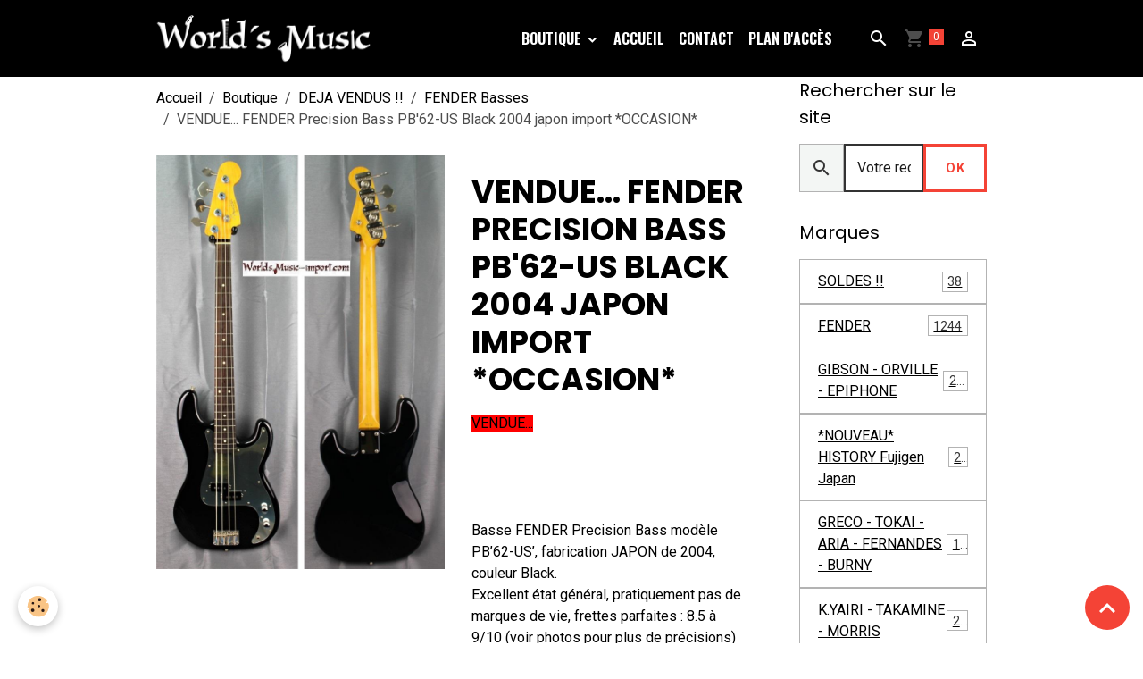

--- FILE ---
content_type: text/html; charset=UTF-8
request_url: https://www.worldsmusic-import.com/boutique/deja-vendus/fender/fender-precision-bass-62-us-3ts-2004-japon-import-occasion-1-8-4-10-16-1-1-1-1.html
body_size: 79824
content:

<!DOCTYPE html>
<html lang="fr">
    <head>
        <title>VENDUE... FENDER Precision Bass PB'62-US Black 2004 japon import *OCCASION*</title>
        <meta name="theme-color" content="rgb(0, 0, 0)">
        <meta name="msapplication-navbutton-color" content="rgb(0, 0, 0)">
        <!-- METATAGS -->
        <!-- rebirth / basic -->
<!--[if IE]>
<meta http-equiv="X-UA-Compatible" content="IE=edge">
<![endif]-->
<meta charset="utf-8">
<meta name="viewport" content="width=device-width, initial-scale=1, shrink-to-fit=no">
    <meta property="og:title" content="VENDUE... FENDER Precision Bass PB&#039;62-US Black 2004 japon import *OCCASION*">
    <meta property="og:url" content="https://www.worldsmusic-import.com/boutique/deja-vendus/fender/fender-precision-bass-62-us-3ts-2004-japon-import-occasion-1-8-4-10-16-1-1-1-1.html">
    <meta property="og:type" content="website">
    <link rel="canonical" href="https://www.worldsmusic-import.com/boutique/deja-vendus/fender/fender-precision-bass-62-us-3ts-2004-japon-import-occasion-1-8-4-10-16-1-1-1-1.html">
<meta name="generator" content="e-monsite (e-monsite.com)">

    <link rel="icon" href="https://www.worldsmusic-import.com/medias/site/favicon/logo-abrege.png">
    <link rel="apple-touch-icon" sizes="114x114" href="https://www.worldsmusic-import.com/medias/site/mobilefavicon/logo-abrege-1.png?fx=c_114_114">
    <link rel="apple-touch-icon" sizes="72x72" href="https://www.worldsmusic-import.com/medias/site/mobilefavicon/logo-abrege-1.png?fx=c_72_72">
    <link rel="apple-touch-icon" href="https://www.worldsmusic-import.com/medias/site/mobilefavicon/logo-abrege-1.png?fx=c_57_57">
    <link rel="apple-touch-icon-precomposed" href="https://www.worldsmusic-import.com/medias/site/mobilefavicon/logo-abrege-1.png?fx=c_57_57">


            
    <link rel="preconnect" href="https://fonts.googleapis.com">
    <link rel="preconnect" href="https://fonts.gstatic.com" crossorigin="anonymous">
    <link href="https://fonts.googleapis.com/css?family=Roboto:300,300italic,400,400italic,700,700italic%7CPoppins:300,300italic,400,400italic,700,700italic%7COswald:300,300italic,400,400italic,700,700italic&display=swap" rel="stylesheet">

<link href="//www.worldsmusic-import.com/themes/combined.css?v=6_1642769533_341" rel="stylesheet">


<link rel="preload" href="//www.worldsmusic-import.com/medias/static/themes/bootstrap_v4/js/jquery-3.6.3.min.js?v=26012023" as="script">
<script src="//www.worldsmusic-import.com/medias/static/themes/bootstrap_v4/js/jquery-3.6.3.min.js?v=26012023"></script>
<link rel="preload" href="//www.worldsmusic-import.com/medias/static/themes/bootstrap_v4/js/popper.min.js?v=31012023" as="script">
<script src="//www.worldsmusic-import.com/medias/static/themes/bootstrap_v4/js/popper.min.js?v=31012023"></script>
<link rel="preload" href="//www.worldsmusic-import.com/medias/static/themes/bootstrap_v4/js/bootstrap.min.js?v=31012023" as="script">
<script src="//www.worldsmusic-import.com/medias/static/themes/bootstrap_v4/js/bootstrap.min.js?v=31012023"></script>
<script src="//www.worldsmusic-import.com/themes/combined.js?v=6_1642769533_341&lang=fr"></script>
<script type="application/ld+json">
    {
        "@context" : "https://schema.org/",
        "@type" : "WebSite",
        "name" : "WORLD'S MUSIC, Neuf & Occasion, Spécialiste IMPORT JAPON / USA depuis 1995",
        "url" : "https://www.worldsmusic-import.com/"
    }
</script>




        <!-- //METATAGS -->
            <script src="//www.worldsmusic-import.com/medias/static/js/rgpd-cookies/jquery.rgpd-cookies.js?v=2097"></script>
    <script>
                                    $(document).ready(function() {
            $.RGPDCookies({
                theme: 'bootstrap_v4',
                site: 'www.worldsmusic-import.com',
                privacy_policy_link: '/about/privacypolicy/',
                cookies: [{"id":null,"favicon_url":"https:\/\/ssl.gstatic.com\/analytics\/20210414-01\/app\/static\/analytics_standard_icon.png","enabled":true,"model":"google_analytics","title":"Google Analytics","short_description":"Permet d'analyser les statistiques de consultation de notre site","long_description":"Indispensable pour piloter notre site internet, il permet de mesurer des indicateurs comme l\u2019affluence, les produits les plus consult\u00e9s, ou encore la r\u00e9partition g\u00e9ographique des visiteurs.","privacy_policy_url":"https:\/\/support.google.com\/analytics\/answer\/6004245?hl=fr","slug":"google-analytics"},{"id":null,"favicon_url":"","enabled":true,"model":"addthis","title":"AddThis","short_description":"Partage social","long_description":"Nous utilisons cet outil afin de vous proposer des liens de partage vers des plateformes tiers comme Twitter, Facebook, etc.","privacy_policy_url":"https:\/\/www.oracle.com\/legal\/privacy\/addthis-privacy-policy.html","slug":"addthis"}],
                modal_title: 'Gestion\u0020des\u0020cookies',
                modal_description: 'd\u00E9pose\u0020des\u0020cookies\u0020pour\u0020am\u00E9liorer\u0020votre\u0020exp\u00E9rience\u0020de\u0020navigation,\nmesurer\u0020l\u0027audience\u0020du\u0020site\u0020internet,\u0020afficher\u0020des\u0020publicit\u00E9s\u0020personnalis\u00E9es,\nr\u00E9aliser\u0020des\u0020campagnes\u0020cibl\u00E9es\u0020et\u0020personnaliser\u0020l\u0027interface\u0020du\u0020site.',
                privacy_policy_label: 'Consulter\u0020la\u0020politique\u0020de\u0020confidentialit\u00E9',
                check_all_label: 'Tout\u0020cocher',
                refuse_button: 'Refuser',
                settings_button: 'Param\u00E9trer',
                accept_button: 'Accepter',
                callback: function() {
                    // website google analytics case (with gtag), consent "on the fly"
                    if ('gtag' in window && typeof window.gtag === 'function') {
                        if (window.jsCookie.get('rgpd-cookie-google-analytics') === undefined
                            || window.jsCookie.get('rgpd-cookie-google-analytics') === '0') {
                            gtag('consent', 'update', {
                                'ad_storage': 'denied',
                                'analytics_storage': 'denied'
                            });
                        } else {
                            gtag('consent', 'update', {
                                'ad_storage': 'granted',
                                'analytics_storage': 'granted'
                            });
                        }
                    }
                }
            });
        });
    </script>
        <script async src="https://www.googletagmanager.com/gtag/js?id=G-4VN4372P6E"></script>
<script>
    window.dataLayer = window.dataLayer || [];
    function gtag(){dataLayer.push(arguments);}
    
    gtag('consent', 'default', {
        'ad_storage': 'denied',
        'analytics_storage': 'denied'
    });
    
    gtag('js', new Date());
    gtag('config', 'G-4VN4372P6E');
</script>

                                            <link rel="dns-prefetch" href="//ems-stats1.ems-app.com">
            <!-- Matomo -->
<script>
  var _paq = window._paq = window._paq || [];
  /* tracker methods like "setCustomDimension" should be called before "trackPageView" */
  _paq.push(['trackPageView']);
  _paq.push(['enableLinkTracking']);
  (function() {
    var u="https://ems-stats1.ems-app.com/";
    _paq.push(['setTrackerUrl', u+'matomo.php']);
    _paq.push(['setSiteId', '104']);
    var d=document, g=d.createElement('script'), s=d.getElementsByTagName('script')[0];
    g.async=true; g.src=u+'matomo.js'; s.parentNode.insertBefore(g,s);
  })();
</script>
<!-- End Matomo Code -->

            </head>
    <body id="boutique_run_deja-vendus_fender_fender-precision-bass-62-us-3ts-2004-japon-import-occasion-1-8-4-10-16-1-1-1-1" data-template="default">
        

                <!-- BRAND TOP -->
        
        <!-- NAVBAR -->
                                                                                                                <nav class="navbar navbar-expand-lg position-sticky" id="navbar" data-animation="sliding">
                        <div class="container">
                                                                    <a aria-label="brand" class="navbar-brand d-inline-flex align-items-center" href="https://www.worldsmusic-import.com/">
                                                    <img src="https://www.worldsmusic-import.com/medias/site/logos/logo-world-noir-blanc-long.jpg" alt="WORLD&#039;S MUSIC, Neuf &amp; Occasion, Spécialiste IMPORT JAPON / USA depuis 1995" class="img-fluid brand-logo mr-2 d-inline-block">
                                                                        <span class="brand-titles d-lg-flex flex-column align-items-start">
                            <span class="brand-title d-none">WORLD'S MUSIC, Neuf & Occasion, Spécialiste IMPORT JAPON / USA depuis 1995</span>
                                                        <span class="brand-subtitle d-none">Spécialiste Import Japan/USA FENDER etc.. & GIBSON depuis 1995. + 200 guitares et basses en stock permanent. FENDER, SQUIER, GRECO, TOKAI, ARIA, K.YAIRI, HISTORY, FERNANDES, BURNY, TAKAMINE, GIBSON, ORVILLE, Epiphone, et autres marques Vintage Japan.</span>
                                                    </span>
                                            </a>
                                                    <button id="buttonBurgerMenu" title="BurgerMenu" class="navbar-toggler collapsed" type="button" data-toggle="collapse" data-target="#menu">
                    <span></span>
                    <span></span>
                    <span></span>
                    <span></span>
                </button>
                <div class="collapse navbar-collapse flex-lg-grow-0 ml-lg-auto" id="menu">
                                                                                                                <ul class="navbar-nav navbar-menu nav-all nav-all-right">
                                                                                                                                                                                                                                                                            <li class="nav-item dropdown" data-index="1">
                            <a class="nav-link dropdown-toggle" href="https://www.worldsmusic-import.com/boutique/">
                                                                                                                                                                                                                                                            <i class="material-icons fa-search-plus fa-2x" style="color:rgb(41, 134, 204)"></i>
                                                                BOUTIQUE
                            </a>
                                                                                        <div class="collapse dropdown-menu">
                                    <ul class="list-unstyled">
                                                                                                                                                                                                                                                                    <li>
                                                <a class="dropdown-item" href="https://www.worldsmusic-import.com/boutique/la-grosse-promo-de-la-semaine/">
                                                    SOLDES !!
                                                </a>
                                                                                                                                            </li>
                                                                                                                                                                                                                                                                                                                                                                                                                <li class="dropdown">
                                                <a class="dropdown-item dropdown-toggle" href="https://www.worldsmusic-import.com/boutique/fender/">
                                                    FENDER
                                                </a>
                                                                                                                                                    <div class="collapse dropdown-menu dropdown-submenu">
                                                        <ul class="list-unstyled">
                                                                                                                            <li>
                                                                    <a class="dropdown-item" href="https://www.worldsmusic-import.com/boutique/fender/fender-precision-bass/">Jazz Bass</a>
                                                                </li>
                                                                                                                            <li>
                                                                    <a class="dropdown-item" href="https://www.worldsmusic-import.com/boutique/fender/fender/">Precision Bass</a>
                                                                </li>
                                                                                                                            <li>
                                                                    <a class="dropdown-item" href="https://www.worldsmusic-import.com/boutique/fender/stratocaster/">Stratocaster</a>
                                                                </li>
                                                                                                                            <li>
                                                                    <a class="dropdown-item" href="https://www.worldsmusic-import.com/boutique/fender/telecaster/">Telecaster</a>
                                                                </li>
                                                                                                                            <li>
                                                                    <a class="dropdown-item" href="https://www.worldsmusic-import.com/boutique/fender/autres/">Autres modèles</a>
                                                                </li>
                                                                                                                        <li class="dropdown-menu-root">
                                                                <a class="dropdown-item" href="https://www.worldsmusic-import.com/boutique/fender/">FENDER</a>
                                                            </li>
                                                        </ul>
                                                    </div>
                                                                                            </li>
                                                                                                                                                                                                                                                                                                                                                                                                                <li class="dropdown">
                                                <a class="dropdown-item dropdown-toggle" href="https://www.worldsmusic-import.com/boutique/gibson/">
                                                    GIBSON - ORVILLE - EPIPHONE
                                                </a>
                                                                                                                                                    <div class="collapse dropdown-menu dropdown-submenu">
                                                        <ul class="list-unstyled">
                                                                                                                            <li>
                                                                    <a class="dropdown-item" href="https://www.worldsmusic-import.com/boutique/gibson/les-paul/">Les Paul</a>
                                                                </li>
                                                                                                                            <li>
                                                                    <a class="dropdown-item" href="https://www.worldsmusic-import.com/boutique/gibson/sg/">SG</a>
                                                                </li>
                                                                                                                            <li>
                                                                    <a class="dropdown-item" href="https://www.worldsmusic-import.com/boutique/gibson/autres-modeles/">Autres modèles</a>
                                                                </li>
                                                                                                                        <li class="dropdown-menu-root">
                                                                <a class="dropdown-item" href="https://www.worldsmusic-import.com/boutique/gibson/">GIBSON - ORVILLE - EPIPHONE</a>
                                                            </li>
                                                        </ul>
                                                    </div>
                                                                                            </li>
                                                                                                                                                                                                                                                                    <li>
                                                <a class="dropdown-item" href="https://www.worldsmusic-import.com/boutique/nouveau-history-fujigen-japan/">
                                                    *NOUVEAU* HISTORY Fujigen Japan
                                                </a>
                                                                                                                                            </li>
                                                                                                                                                                                                                                                                    <li>
                                                <a class="dropdown-item" href="https://www.worldsmusic-import.com/boutique/greco/">
                                                    GRECO - TOKAI - ARIA - FERNANDES - BURNY
                                                </a>
                                                                                                                                            </li>
                                                                                                                                                                                                                                                                    <li>
                                                <a class="dropdown-item" href="https://www.worldsmusic-import.com/boutique/k-yairi-takamine-morris/">
                                                    K.YAIRI - TAKAMINE - MORRIS
                                                </a>
                                                                                                                                            </li>
                                                                                                                                                                                                                                                                    <li>
                                                <a class="dropdown-item" href="https://www.worldsmusic-import.com/boutique/autres-marques-japonaise/">
                                                    AUTRES MARQUES JAPONAISES
                                                </a>
                                                                                                                                            </li>
                                                                                                                                                                                                                                                                    <li>
                                                <a class="dropdown-item" href="https://www.worldsmusic-import.com/boutique/basses/">
                                                    GAUCHER
                                                </a>
                                                                                                                                            </li>
                                                                                                                                                                                                                                                                    <li>
                                                <a class="dropdown-item" href="https://www.worldsmusic-import.com/boutique/grands-modeles/">
                                                    DIVERS OCCASION
                                                </a>
                                                                                                                                            </li>
                                                                                                                                                                                                                                                                    <li>
                                                <a class="dropdown-item" href="https://www.worldsmusic-import.com/boutique/neuf-promo/">
                                                    NEUF "PROMO"
                                                </a>
                                                                                                                                            </li>
                                                                                                                                                                                                                                                                                                                                                                                                                <li class="dropdown">
                                                <a class="dropdown-item dropdown-toggle" href="https://www.worldsmusic-import.com/boutique/deja-vendus/">
                                                    DEJA VENDUS !!
                                                </a>
                                                                                                                                                    <div class="collapse dropdown-menu dropdown-submenu">
                                                        <ul class="list-unstyled">
                                                                                                                            <li>
                                                                    <a class="dropdown-item" href="https://www.worldsmusic-import.com/boutique/deja-vendus/fender/">FENDER Basses</a>
                                                                </li>
                                                                                                                            <li>
                                                                    <a class="dropdown-item" href="https://www.worldsmusic-import.com/boutique/deja-vendus/fender-guitares/">FENDER Guitares</a>
                                                                </li>
                                                                                                                            <li>
                                                                    <a class="dropdown-item" href="https://www.worldsmusic-import.com/boutique/deja-vendus/gibson/">GIBSON / ORVILLE / EPIPHONE</a>
                                                                </li>
                                                                                                                            <li>
                                                                    <a class="dropdown-item" href="https://www.worldsmusic-import.com/boutique/deja-vendus/autres-marques/">AUTRES MARQUES JAPONAISES</a>
                                                                </li>
                                                                                                                            <li>
                                                                    <a class="dropdown-item" href="https://www.worldsmusic-import.com/boutique/deja-vendus/divers/">DIVERS</a>
                                                                </li>
                                                                                                                        <li class="dropdown-menu-root">
                                                                <a class="dropdown-item" href="https://www.worldsmusic-import.com/boutique/deja-vendus/">DEJA VENDUS !!</a>
                                                            </li>
                                                        </ul>
                                                    </div>
                                                                                            </li>
                                                                                <li class="dropdown-menu-root">
                                            <a class="dropdown-item" href="https://www.worldsmusic-import.com/boutique/">BOUTIQUE</a>
                                        </li>
                                    </ul>
                                </div>
                                                    </li>
                                                                                                                                                                                            <li class="nav-item" data-index="2">
                            <a class="nav-link" href="https://www.worldsmusic-import.com/">
                                                                Accueil
                            </a>
                                                                                </li>
                                                                                                                                                                                            <li class="nav-item" data-index="3">
                            <a class="nav-link" href="https://www.worldsmusic-import.com/contact/">
                                                                Contact
                            </a>
                                                                                </li>
                                                                                                                                                                                            <li class="nav-item" data-index="4">
                            <a class="nav-link" href="https://www.worldsmusic-import.com/pages/plan-d-acces.html">
                                                                Plan d'accès
                            </a>
                                                                                </li>
                                    </ul>
            
                                    
                    
                                        <ul class="navbar-nav navbar-widgets ml-lg-4">
                                                <li class="nav-item d-none d-lg-block">
                            <a href="javascript:void(0)" class="nav-link search-toggler"><i class="material-icons md-search"></i></a>
                        </li>
                                                                        <li class="nav-item">
                            <a href="https://www.worldsmusic-import.com/boutique/do/cart/" class="nav-link">
                                <i class="material-icons md-shopping_cart"></i>
                                <span class="d-lg-none">Panier</span>
                                <span class="badge badge-primary" data-role="cart-count"></span>
                            </a>
                        </li>
                        <li class="nav-item">
                            <a href="https://www.worldsmusic-import.com/boutique/do/account/" class="nav-link">
                                <i class="material-icons md-perm_identity"></i>
                                <span class="d-lg-none">Votre compte</span>
                            </a>
                        </li>
                                            </ul>
                                        
                    
                                        <form method="get" action="https://www.worldsmusic-import.com/search/site/" id="navbar-search" class="fade">
                        <input class="form-control form-control-lg" type="text" name="q" value="" placeholder="Votre recherche" pattern=".{3,}" required>
                        <button type="submit" class="btn btn-link btn-lg"><i class="material-icons md-search"></i></button>
                        <button type="button" class="btn btn-link btn-lg search-toggler d-none d-lg-inline-block"><i class="material-icons md-clear"></i></button>
                    </form>
                                    </div>
                        </div>
                    </nav>

        <!-- HEADER -->
                                                                            <header id="header" class="container">
                                </header>
                <!-- //HEADER -->

        <!-- WRAPPER -->
                                                            <div id="wrapper" class="container">

                        <div class="row align-items-lg-start">
                            <main id="main" class="col-lg-9">

                                                                            <ol class="breadcrumb">
                                    <li class="breadcrumb-item"><a href="https://www.worldsmusic-import.com">Accueil</a></li>
                                                <li class="breadcrumb-item"><a href="https://www.worldsmusic-import.com/boutique/">Boutique</a></li>
                                                <li class="breadcrumb-item"><a href="https://www.worldsmusic-import.com/boutique/deja-vendus/">DEJA VENDUS !!</a></li>
                                                <li class="breadcrumb-item"><a href="https://www.worldsmusic-import.com/boutique/deja-vendus/fender/">FENDER Basses</a></li>
                                                <li class="breadcrumb-item active">VENDUE... FENDER Precision Bass PB'62-US Black 2004 japon import *OCCASION*</li>
                        </ol>

    <script type="application/ld+json">
        {
            "@context": "https://schema.org",
            "@type": "BreadcrumbList",
            "itemListElement": [
                                {
                    "@type": "ListItem",
                    "position": 1,
                    "name": "Accueil",
                    "item": "https://www.worldsmusic-import.com"
                  },                                {
                    "@type": "ListItem",
                    "position": 2,
                    "name": "Boutique",
                    "item": "https://www.worldsmusic-import.com/boutique/"
                  },                                {
                    "@type": "ListItem",
                    "position": 3,
                    "name": "DEJA VENDUS !!",
                    "item": "https://www.worldsmusic-import.com/boutique/deja-vendus/"
                  },                                {
                    "@type": "ListItem",
                    "position": 4,
                    "name": "FENDER Basses",
                    "item": "https://www.worldsmusic-import.com/boutique/deja-vendus/fender/"
                  },                                {
                    "@type": "ListItem",
                    "position": 5,
                    "name": "VENDUE... FENDER Precision Bass PB&#039;62-US Black 2004 japon import *OCCASION*",
                    "item": "https://www.worldsmusic-import.com/boutique/deja-vendus/fender/fender-precision-bass-62-us-3ts-2004-japon-import-occasion-1-8-4-10-16-1-1-1-1.html"
                  }                          ]
        }
    </script>
                                            
                                        
                                        
                                                            
<div class="view view-eco" id="view-item" data-category="fender" data-mcp-item-id="615f5cb6690e52786a1e94f2">
    <div class="container">
        <div class="row">
                            <div class="col-12 col-md-6">
                    <div id="eco-carousel" class="carousel slide" data-height="auto" data-interval="false" data-role="product-carousel">
                                                <div class="carousel-inner">
                                                            <div class="carousel-item active"  >
                                    <a href="https://www.worldsmusic-import.com/medias/images/top-xlt-etat-4.1kg-6.jpg" data-toggle="lightbox" data-gallery="product-pictures" data-type="image">
                                        <img src="https://www.worldsmusic-import.com/medias/images/top-xlt-etat-4.1kg-6.jpg?v=1" alt="Top xlt etat 4 1kg 6" class="carousel-img img-fluid">
                                    </a>
                                </div>
                                                        <span id="carousel-zoom"><i class="material-icons md-zoom_in md-lg"></i></span>
                        </div>
                    </div>
                                    </div>
                        <div class="col-12 col-md-6">

                <h1 class="view-title">
                    VENDUE... FENDER Precision Bass PB'62-US Black 2004 japon import *OCCASION*                 </h1>

                
                <div class="shortdescription">
                                                                        <p><span style="background-color:#FF0000;"></span><span style="background-color:#ff0000;">VENDUE...</span></p>

<p>&nbsp;</p>

<p>&nbsp;</p>

<p>Basse FENDER Precision Bass mod&egrave;le PB&rsquo;62-US&rsquo;, fabrication JAPON de 2004, couleur Black.<br />
Excellent &eacute;tat g&eacute;n&eacute;ral, pratiquement pas de marques de vie, frettes parfaites&nbsp;: 8.5&nbsp;&agrave; 9/10&nbsp;(voir photos pour plus de pr&eacute;cisions) R&eacute;sonance et sustain au rendez-vous.<br />
Tr&egrave;s belle rondeur sonore, pr&eacute;cise, tr&egrave;s puissante et du groove&nbsp;!<br />
Tr&egrave;s agr&eacute;able au jeu. Parfaite pour tous styles. Comme beaucoup de reissue 62&rsquo;, toucher magique gr&acirc;ce notamment &agrave; son vernis vintage. Prise en main imm&eacute;diate. Savoir-faire japonais.<br />
Superbe look avec son pickguard miroir.<br />
<br />
*S&eacute;lectionn&eacute;e et fra&icirc;chement import&eacute;e par nos soins du JAPON*<br />
<br />
Mod&egrave;le&nbsp;: PB&rsquo;62-76&nbsp;US BLK<br />
Manche&nbsp;: Erable &ndash; Oval Type C<br />
Corps&nbsp;: Aulne (Alder)<br />
Radius&nbsp;: 7,25&nbsp;-184R<br />
Scale&nbsp;: 432&nbsp;mm<br />
Frettes&nbsp;: 20F Vintage<br />
Sillet&nbsp;: 42&nbsp;mm<br />
Micro&nbsp;: PB Fender Vintage USA d&rsquo;origine x 1<br />
Poids&nbsp;: 4,100&nbsp;kg<br />
Pontets&nbsp;: stri&eacute;s vintage<br />
Num&eacute;ro de s&eacute;rie&nbsp;: Q069353<br />
P&eacute;riode de fabrication&nbsp;: 2003-2004<br />
Fabriqu&eacute;e au JAPON<br />
papier d&rsquo;authenticit&eacute; inclus<br />
Livr&eacute;e en Housse</p>

<p>&nbsp;</p>

<p><span style="background-color:#ff0000;">949&euro;</span></p>

                                                            </div>

                
                
    
<div id="site-module" class="site-module" data-mcp-site-module-id="59d733682b91000000027231" data-mcp-site-id="59d732be931f00000002e2b0" data-mcp-category-id="item"></div>

                                        <div class="basket" data-role="basket">
        
        
                    <p class="availability"><span class="availibity-label">Disponibilité :</span> <i class="material-icons md-lens md-sm text-danger"></i> Rupture de Stock</p>
        
        
        
        
        
        
                    <div class="add-to-basket">
                <div class="price">
                    
                                        
                                            <p>
                                                        <span class="final-price price-ttc d-inline-block">0,00€&nbsp;TTC</span>
                        </p>
                    
                                    </div>
                            </div>
        
        
            </div>

                
                
                
                                        <ul class="list-unstyled item-details">
                    <li><strong>État du produit :</strong> Occasion</li>
                                    <li class="item-manufacturer">
                                <strong>Fabricant :</strong> <a href="https://www.worldsmusic-import.com/boutique/do/manufacturers/fender">Fender</a>
            </li>
            </ul>

                
                                        <p class="tag-line">
                    <a href="https://www.worldsmusic-import.com/boutique/do/tag/fender-precision-bass-62-57-70-import-japon-made-in-japan" class="btn btn-outline-secondary btn-sm">FENDER PRECISION BASS 62' 57' 70' IMPORT JAPON Made in JAPAN</a>
            </p>

                            </div>
        </div>
    </div>

    
    
    
    <div class="container plugin-list">
        <div class="row">
            <div class="col">
                <div class="plugins">
                    
                                            <div id="social-" class="plugin" data-plugin="social">
    <div class="a2a_kit a2a_kit_size_32 a2a_default_style">
        <a class="a2a_dd" href="https://www.addtoany.com/share"></a>
        <a class="a2a_button_facebook"></a>
        <a class="a2a_button_x"></a>
        <a class="a2a_button_email"></a>
    </div>
    <script>
        var a2a_config = a2a_config || {};
        a2a_config.onclick = 1;
        a2a_config.locale = "fr";
    </script>
    <script async src="https://static.addtoany.com/menu/page.js"></script>
</div>                    
                    
                    
                                    </div>
            </div>
        </div>
    </div>

    
    
    
    
    
    
    
    
    <script>
        emsChromeExtension.init('product', '615f5cb6690e52786a1e94f2', 'e-monsite.com');
    </script>

    </div>

<script>
    $(document).ready(function() {
        //Affichage du nombre d'étoiles dynamique selon note moyenne
        var avRatings = document.getElementsByClassName('econfiance-product-reviews-av_rating');
        for (var i = 0, len = avRatings.length; i < len; i++) {
            var avRating = avRatings[i];
            // Note utilisateur
            var average = avRating.getAttribute('data-rating');
            var reviewId = avRating.id;
            // Note initiale
            var ratings = [
                average
            ];
            // Nb total d'étoile
            var starsTotal = 5;
            for (var rating in ratings) {
                // Obtenir pourcentage
                var starPercentage = ratings[rating] / starsTotal * 100;
                // Arrondir au 10 le plus proche
                var starPercentageRounded = `${starPercentage}%`;
                // Définir le remplissage des étoiles selon pourcentage
                document.querySelector(`#econfiance-product-reviews-stars-inner-`+reviewId).style.width = starPercentageRounded;
            }
        }
    });
</script>

                </main>

                                <aside id="sidebar" class="col-lg-3 sticky-top">
                    <div id="sidebar-inner">
                                                                                                                                                                                                        <div id="widget-1"
                                     class="widget"
                                     data-id="widget_searchbox"
                                     data-widget-num="1">
                                            <div class="widget-title">
            <span>
                    Rechercher sur le site
                </span>
                </div>
                                                                                                                            <div class="widget-content">
                                                <form method="get" action="https://www.worldsmusic-import.com/search/site/" class="form-search">
    <div class="input-group">
        <div class="input-group-prepend">
            <span class="input-group-text"><i class="material-icons md-search"></i></span>
        </div>
        <input class="form-control" type="text" name="q" value="" placeholder="Votre recherche" pattern=".{3,}" required>
        <div class="input-group-append">
			<button type="submit" class="btn btn-secondary">OK</button>
		</div>
    </div>
</form>
                                            </div>
                                                                                                            </div>
                                                                                                                                                                                                                                                                                                                                <div id="widget-2"
                                     class="widget"
                                     data-id="widget_product_categories"
                                     data-widget-num="2">
                                            <div class="widget-title">
            <span>
                    Marques
                </span>
                </div>
                                                                                                                            <div class="widget-content">
                                                <div class="list-group eco-categories" data-addon="eco">
                                    <a class="eco-category list-group-item list-group-item-action d-flex align-items-center" data-category="la-grosse-promo-de-la-semaine" href="https://www.worldsmusic-import.com/boutique/la-grosse-promo-de-la-semaine/">
                                SOLDES !!
                <span class="badge ml-auto badge-count">38</span>
            </a>
                                            <a class="eco-category list-group-item list-group-item-action d-flex align-items-center" data-category="fender" href="https://www.worldsmusic-import.com/boutique/fender/">
                                FENDER
                <span class="badge ml-auto badge-count">1244</span>
            </a>
                                            <a class="eco-category list-group-item list-group-item-action d-flex align-items-center" data-category="gibson" href="https://www.worldsmusic-import.com/boutique/gibson/">
                                GIBSON - ORVILLE - EPIPHONE
                <span class="badge ml-auto badge-count">235</span>
            </a>
                                            <a class="eco-category list-group-item list-group-item-action d-flex align-items-center" data-category="nouveau-history-fujigen-japan" href="https://www.worldsmusic-import.com/boutique/nouveau-history-fujigen-japan/">
                                *NOUVEAU* HISTORY Fujigen Japan
                <span class="badge ml-auto badge-count">25</span>
            </a>
                                            <a class="eco-category list-group-item list-group-item-action d-flex align-items-center" data-category="greco" href="https://www.worldsmusic-import.com/boutique/greco/">
                                GRECO - TOKAI - ARIA - FERNANDES - BURNY
                <span class="badge ml-auto badge-count">176</span>
            </a>
                                            <a class="eco-category list-group-item list-group-item-action d-flex align-items-center" data-category="k-yairi-takamine-morris" href="https://www.worldsmusic-import.com/boutique/k-yairi-takamine-morris/">
                                K.YAIRI - TAKAMINE - MORRIS
                <span class="badge ml-auto badge-count">26</span>
            </a>
                                            <a class="eco-category list-group-item list-group-item-action d-flex align-items-center" data-category="autres-marques-japonaise" href="https://www.worldsmusic-import.com/boutique/autres-marques-japonaise/">
                                AUTRES MARQUES JAPONAISES
                <span class="badge ml-auto badge-count">50</span>
            </a>
                                            <a class="eco-category list-group-item list-group-item-action d-flex align-items-center" data-category="basses" href="https://www.worldsmusic-import.com/boutique/basses/">
                                GAUCHER
                <span class="badge ml-auto badge-count">106</span>
            </a>
                                            <a class="eco-category list-group-item list-group-item-action d-flex align-items-center" data-category="grands-modeles" href="https://www.worldsmusic-import.com/boutique/grands-modeles/">
                                DIVERS OCCASION
                <span class="badge ml-auto badge-count">118</span>
            </a>
                                            <a class="eco-category list-group-item list-group-item-action d-flex align-items-center" data-category="neuf-promo" href="https://www.worldsmusic-import.com/boutique/neuf-promo/">
                                NEUF "PROMO"
                <span class="badge ml-auto badge-count">48</span>
            </a>
                                            <a class="eco-category list-group-item list-group-item-action d-flex align-items-center" data-category="deja-vendus" href="https://www.worldsmusic-import.com/boutique/deja-vendus/">
                                DEJA VENDUS !!
                <span class="badge ml-auto badge-count">1586</span>
            </a>
                        </div>

                                            </div>
                                                                                                            </div>
                                                                                                                                                                                                                                                                                                                                                            <div id="widget-3"
                                     class="widget"
                                     data-id="widget_eco_cart"
                                     data-widget-num="3">
                                            <div class="widget-title">
            <span>
                    Panier
                </span>
                </div>
                                                                                                                        <div class="widget-content">
                                            <input type="hidden" name="mode" value="simple">

            <p class="no_item">Votre panier est vide</p>
    
    
                                        </div>
                                                                                                            </div>
                                                                                                                                                                                                                                                                                                        <div id="widget-4"
                                     class="widget"
                                     data-id="widget_member"
                                     data-widget-num="4">
                                            <div class="widget-title">
            <span>
                    Mon compte
                </span>
                </div>
                                                                                                                            <div class="widget-content">
                                                    <form method="post" action="https://www.worldsmusic-import.com/members/connect">
        <div class="form-group">
            <input class="form-control" type="text" name="username" value="" placeholder="Nom d'utilisateur ou e-mail" required>
        </div>

        <div class="form-group">
            <input class="form-control" type="password" name="passwd" value="" placeholder="Mot de passe" required>
        </div>

        <div class="form-group">
            <div class="custom-control custom-checkbox">
                <input class="custom-control-input" type="checkbox" name="rememberme" value="1" id="rememberme">
                <label for="rememberme" class="custom-control-label">Rester connecté</label>
            </div>
        </div>

        <div class="form-group">
            <small>
                                    <a href="https://www.worldsmusic-import.com/members/subscribe">Créer un compte</a> |
                                <a href="https://www.worldsmusic-import.com/members/passwordlost">Mot de passe perdu ?</a>
            </small>
        </div>

        <button type="submit" name="s" class="btn btn-primary btn-block">Valider</button>
        <p class="mt-4">
            <a class="login-button btn btn-primary login-with-google-button btn-block" href="/members/login/google" hidden><i class="fa fa-google btn-icon"></i> Se connecter avec Google</a>
        </p>
    </form>

                                            </div>
                                                                                                            </div>
                                                                                                                                                                                                                                                                                                                                <div id="widget-5"
                                     class="widget"
                                     data-id="widget_product_last"
                                     data-widget-num="5">
                                            <a href="http://www.worldsmusic-import.com/pages/nouveautes.html" class="widget-title">
            <span>
                    <img src="http://www.worldsmusic-import.com/medias/images/drapeau-japonais-usa-okok.jpg" alt="N O U V E A U T E S" class="img-fluid">
                </span>
                </a>
                                                                                                                            <div class="widget-content">
                                                                    
    <!-- MODE : list / WIDGET : 1 -->
    <ul class="media-list eco-items" data-addon="eco">
                    <li class="eco-item media" data-stock="0" data-category="stratocaster" data-product-id="697b67292299ffa9fc6a5344">
                <div class="media-object">
                                                        </div>
                <div class="media-body">
                    <p class="media-heading">
                        <a href="https://www.worldsmusic-import.com/boutique/fender/stratocaster/squier-by-fender-stratocaster-sst-30-jv-1983-2ts-sunburst-japan-import-occasion-.html">Squier by FENDER Stratocaster SST'30 "JV" 1983 - 2TS Sunburst - Japan Import *OCCASION* </a>
                                                    <span class="badge badge-new">Nouveau</span>
                                                                    </p>

                    
                    
                    
                                            <p class="media-subheading">
                                                                                                <span class="final-price">0,00€&nbsp;<span class="tax-label">TTC</span></span>
                                                                                                                        <strong class="unavailable text-danger">Indisponible</strong>
                                                    </p>
                    
                                    </div>
            </li>
            </ul>
    

                                            </div>
                                                                                                            </div>
                                                                                                                                                                                                                                                                                                                                <div id="widget-6"
                                     class="widget"
                                     data-id="widget_product_sales"
                                     data-widget-num="6">
                                            <a href="http://www.worldsmusic-import.com/pages/promotions.html" class="widget-title">
            <span>
                    P R O M O T I O N S
                </span>
                </a>
                                                                                                                            <div class="widget-content">
                                                                    
    <!-- MODE : list / WIDGET : 1 -->
    <ul class="media-list eco-items" data-addon="eco">
                    <li class="eco-item media" data-stock="47" data-category="fender" data-product-id="62e9ab18716bb57828374691">
                <div class="media-object">
                                                                <a href="https://www.worldsmusic-import.com/boutique/fender/fender-accordeur-ecologique-green-tuner-sans-batterie-ni-piles-neuf-.html">
                                                            <img loading="lazy" src="https://www.worldsmusic-import.com/medias/images/fvender.jpg?fx=c_50_50" width="50" height="120" alt="Fvender" class="img-fluid image-main">
                            
                                                    </a>
                                    </div>
                <div class="media-body">
                    <p class="media-heading">
                        <a href="https://www.worldsmusic-import.com/boutique/fender/fender-accordeur-ecologique-green-tuner-sans-batterie-ni-piles-neuf-.html">FENDER Accordeur écologique chromatique GREEN TUNER "sans batterie, ni piles" *NEUF* </a>
                                                                            <span class="badge badge-sale">Promo</span>
                                            </p>

                    
                    
                    
                                            <p class="media-subheading">
                                                                                                <span class="old-price">44,00€</span>
                                    <span class="final-price">29,90€&nbsp;<span class="tax-label">TTC</span></span>
                                                                                                                </p>
                    
                                    </div>
            </li>
                    <li class="eco-item media" data-stock="50" data-category="grands-modeles" data-product-id="5c93840a4ddd4ee0e2331960">
                <div class="media-object">
                                                                <a href="https://www.worldsmusic-import.com/boutique/grands-modeles/hagstrom-cherry-burst-28.html">
                                                            <img loading="lazy" src="https://www.worldsmusic-import.com/medias/images/eb-9-46-1.png?fx=c_50_50" width="50" height="120" alt="Eb 9 46 1" class="img-fluid image-main">
                            
                                                    </a>
                                    </div>
                <div class="media-body">
                    <p class="media-heading">
                        <a href="https://www.worldsmusic-import.com/boutique/grands-modeles/hagstrom-cherry-burst-28.html">10 x Jeux Ernie Ball électrique 9/46 "PROMO" *NEUF* </a>
                                                                            <span class="badge badge-sale">Promo</span>
                                            </p>

                    
                    
                    
                                            <p class="media-subheading">
                                                                                                <span class="old-price">95,00€</span>
                                    <span class="final-price">71,25€&nbsp;<span class="tax-label">TTC</span></span>
                                                                                                                </p>
                    
                                    </div>
            </li>
                    <li class="eco-item media" data-stock="14" data-category="grands-modeles" data-product-id="5c938ab9953f4ee0e2335fca">
                <div class="media-object">
                                                                <a href="https://www.worldsmusic-import.com/boutique/grands-modeles/hagstrom-cherry-burst-28-1-1-1-1-1.html">
                                                            <img loading="lazy" src="https://www.worldsmusic-import.com/medias/images/eb-45-105.png?fx=c_50_50" width="50" height="120" alt="Eb 45 105" class="img-fluid image-main">
                            
                                                    </a>
                                    </div>
                <div class="media-body">
                    <p class="media-heading">
                        <a href="https://www.worldsmusic-import.com/boutique/grands-modeles/hagstrom-cherry-burst-28-1-1-1-1-1.html">5 x Jeux Ernie Ball basse 45/105 "PROMO" *NEUF* </a>
                                                                            <span class="badge badge-sale">Promo</span>
                                            </p>

                    
                    
                    
                                            <p class="media-subheading">
                                                                                                <span class="old-price">145,00€</span>
                                    <span class="final-price">108,75€&nbsp;<span class="tax-label">TTC</span></span>
                                                                                                                </p>
                    
                                    </div>
            </li>
                    <li class="eco-item media" data-stock="4" data-category="neuf-promo" data-product-id="63870d73dfd25c9552c10619">
                <div class="media-object">
                                                                <a href="https://www.worldsmusic-import.com/boutique/neuf-promo/cort-moscato-micros-emg-neuf-.html">
                                                            <img loading="lazy" src="https://www.worldsmusic-import.com/medias/images/img-16cf76.jpg?fx=c_50_50" width="50" height="120" alt="Img 16cf76" class="img-fluid image-main">
                            
                                                    </a>
                                    </div>
                <div class="media-body">
                    <p class="media-heading">
                        <a href="https://www.worldsmusic-import.com/boutique/neuf-promo/cort-moscato-micros-emg-neuf-.html">CORT Moscato micros EMG *NEUF* </a>
                                                                            <span class="badge badge-sale">Promo</span>
                                            </p>

                    
                    
                    
                                            <p class="media-subheading">
                                                                                                <span class="old-price">479,00€</span>
                                    <span class="final-price">333,00€&nbsp;<span class="tax-label">TTC</span></span>
                                                                                                                </p>
                    
                                    </div>
            </li>
                    <li class="eco-item media" data-stock="49" data-category="grands-modeles" data-product-id="5c9386fc34f84ee0e233c4f2">
                <div class="media-object">
                                                                <a href="https://www.worldsmusic-import.com/boutique/grands-modeles/hagstrom-cherry-burst-28-1.html">
                                                            <img loading="lazy" src="https://www.worldsmusic-import.com/medias/images/eb-10-46-1.png?fx=c_50_50" width="50" height="120" alt="Eb 10 46 1" class="img-fluid image-main">
                            
                                                    </a>
                                    </div>
                <div class="media-body">
                    <p class="media-heading">
                        <a href="https://www.worldsmusic-import.com/boutique/grands-modeles/hagstrom-cherry-burst-28-1.html">10 x Jeux Ernie Ball électrique 10/46 "PROMO" *NEUF* </a>
                                                                            <span class="badge badge-sale">Promo</span>
                                            </p>

                    
                    
                    
                                            <p class="media-subheading">
                                                                                                <span class="old-price">95,00€</span>
                                    <span class="final-price">71,25€&nbsp;<span class="tax-label">TTC</span></span>
                                                                                                                </p>
                    
                                    </div>
            </li>
                    <li class="eco-item media" data-stock="9" data-category="grands-modeles" data-product-id="5c938813927f4ee0e233e6de">
                <div class="media-object">
                                                                <a href="https://www.worldsmusic-import.com/boutique/grands-modeles/hagstrom-cherry-burst-28-1-1.html">
                                                            <img loading="lazy" src="https://www.worldsmusic-import.com/medias/images/eb-9-42-1.png?fx=c_50_50" width="50" height="120" alt="Eb 9 42 1" class="img-fluid image-main">
                            
                                                    </a>
                                    </div>
                <div class="media-body">
                    <p class="media-heading">
                        <a href="https://www.worldsmusic-import.com/boutique/grands-modeles/hagstrom-cherry-burst-28-1-1.html">10 x Jeux Ernie Ball électrique 9/42 "PROMO" *NEUF* </a>
                                                                            <span class="badge badge-sale">Promo</span>
                                            </p>

                    
                    
                    
                                            <p class="media-subheading">
                                                                                                <span class="old-price">95,00€</span>
                                    <span class="final-price">71,25€&nbsp;<span class="tax-label">TTC</span></span>
                                                                                                                </p>
                    
                                    </div>
            </li>
                    <li class="eco-item media" data-stock="9" data-category="grands-modeles" data-product-id="5c9388786a724ee0e2333eaa">
                <div class="media-object">
                                                                <a href="https://www.worldsmusic-import.com/boutique/grands-modeles/hagstrom-cherry-burst-28-1-1-1.html">
                                                            <img loading="lazy" src="https://www.worldsmusic-import.com/medias/images/eb-45-100.png?fx=c_50_50" width="50" height="120" alt="Eb 45 100" class="img-fluid image-main">
                            
                                                    </a>
                                    </div>
                <div class="media-body">
                    <p class="media-heading">
                        <a href="https://www.worldsmusic-import.com/boutique/grands-modeles/hagstrom-cherry-burst-28-1-1-1.html">5 x Jeux Ernie Ball basse 45/100 "PROMO" *NEUF* </a>
                                                                            <span class="badge badge-sale">Promo</span>
                                            </p>

                    
                    
                    
                                            <p class="media-subheading">
                                                                                                <span class="old-price">145,00€</span>
                                    <span class="final-price">108,75€&nbsp;<span class="tax-label">TTC</span></span>
                                                                                                                </p>
                    
                                    </div>
            </li>
                    <li class="eco-item media" data-stock="15" data-category="grands-modeles" data-product-id="5c9389ac379b4ee0e233a07b">
                <div class="media-object">
                                                                <a href="https://www.worldsmusic-import.com/boutique/grands-modeles/hagstrom-cherry-burst-28-1-1-1-1.html">
                                                            <img loading="lazy" src="https://www.worldsmusic-import.com/medias/images/eb-40-95-1.png?fx=c_50_50" width="50" height="120" alt="Eb 40 95 1" class="img-fluid image-main">
                            
                                                    </a>
                                    </div>
                <div class="media-body">
                    <p class="media-heading">
                        <a href="https://www.worldsmusic-import.com/boutique/grands-modeles/hagstrom-cherry-burst-28-1-1-1-1.html">5 x Jeux Ernie Ball basse 40/95 "PROMO" *NEUF* </a>
                                                                            <span class="badge badge-sale">Promo</span>
                                            </p>

                    
                    
                    
                                            <p class="media-subheading">
                                                                                                <span class="old-price">145,00€</span>
                                    <span class="final-price">108,75€&nbsp;<span class="tax-label">TTC</span></span>
                                                                                                                </p>
                    
                                    </div>
            </li>
                    <li class="eco-item media" data-stock="29" data-category="neuf-promo" data-product-id="5de594cec3574ee0e233244b">
                <div class="media-object">
                                                                <a href="https://www.worldsmusic-import.com/boutique/neuf-promo/hagstrom-cherry-burst-28-1-2.html">
                                                            <img loading="lazy" src="https://www.worldsmusic-import.com/medias/images/ipe-chord-tracer.jpg?fx=c_50_50" width="50" height="120" alt="Ipe chord tracer" class="img-fluid image-main">
                            
                                                    </a>
                                    </div>
                <div class="media-body">
                    <p class="media-heading">
                        <a href="https://www.worldsmusic-import.com/boutique/neuf-promo/hagstrom-cherry-burst-28-1-2.html">CHORD TRACER -DVD-10 "PROMO" *NEUF* </a>
                                                                            <span class="badge badge-sale">Promo</span>
                                            </p>

                    
                    
                    
                                            <p class="media-subheading">
                                                                                                <span class="old-price">59,00€</span>
                                    <span class="final-price">39,53€&nbsp;<span class="tax-label">TTC</span></span>
                                                                                                                </p>
                    
                                    </div>
            </li>
                    <li class="eco-item media" data-stock="10" data-category="grands-modeles" data-product-id="5c938b9ba9014ee0e233fe9e">
                <div class="media-object">
                                                                <a href="https://www.worldsmusic-import.com/boutique/grands-modeles/hagstrom-cherry-burst-28-1-1-2.html">
                                                            <img loading="lazy" src="https://www.worldsmusic-import.com/medias/images/520r-105-copie.png?fx=c_50_50" width="50" height="120" alt="520r 105 copie" class="img-fluid image-main">
                            
                                                    </a>
                                    </div>
                <div class="media-body">
                    <p class="media-heading">
                        <a href="https://www.worldsmusic-import.com/boutique/grands-modeles/hagstrom-cherry-burst-28-1-1-2.html">10 x Jeux SAVAREZ Rouge 520R classique "PROMO" *NEUF* </a>
                                                                            <span class="badge badge-sale">Promo</span>
                                            </p>

                    
                    
                    
                                            <p class="media-subheading">
                                                                                                <span class="old-price">139,50€</span>
                                    <span class="final-price">104,63€&nbsp;<span class="tax-label">TTC</span></span>
                                                                                                                </p>
                    
                                    </div>
            </li>
                    <li class="eco-item media" data-stock="12" data-category="neuf-promo" data-product-id="5fa21c19b7a955ab0444c5f6">
                <div class="media-object">
                                                                <a href="https://www.worldsmusic-import.com/boutique/neuf-promo/hagstrom-cherry-burst-28-2-1-2-1-1-1-1.html">
                                                            <img loading="lazy" src="https://www.worldsmusic-import.com/medias/images/prodipe-guitars-sd25-face-hd-1.png?fx=c_50_50" width="50" height="120" alt="Prodipe guitars sd25 face hd 1" class="img-fluid image-main">
                            
                                                    </a>
                                    </div>
                <div class="media-body">
                    <p class="media-heading">
                        <a href="https://www.worldsmusic-import.com/boutique/neuf-promo/hagstrom-cherry-burst-28-2-1-2-1-1-1-1.html">PRODIPE Guitare SD-25 dreadgnouht naturelle *NEUF* </a>
                                                                            <span class="badge badge-sale">Promo</span>
                                            </p>

                    
                    
                    
                                            <p class="media-subheading">
                                                                                                <span class="old-price">169,00€</span>
                                    <span class="final-price">155,00€&nbsp;<span class="tax-label">TTC</span></span>
                                                                                                                </p>
                    
                                    </div>
            </li>
                    <li class="eco-item media" data-stock="12" data-category="neuf-promo" data-product-id="5fa21e17c57655ab04444c06">
                <div class="media-object">
                                                                <a href="https://www.worldsmusic-import.com/boutique/neuf-promo/hagstrom-cherry-burst-28-2-1-2-1-1-1-1-1.html">
                                                            <img loading="lazy" src="https://www.worldsmusic-import.com/medias/images/prodipe-primera-4-4-guitare-claique-4-4.jpg?fx=c_50_50" width="50" height="120" alt="Prodipe primera 4 4 guitare claique 4 4" class="img-fluid image-main">
                            
                                                    </a>
                                    </div>
                <div class="media-body">
                    <p class="media-heading">
                        <a href="https://www.worldsmusic-import.com/boutique/neuf-promo/hagstrom-cherry-burst-28-2-1-2-1-1-1-1-1.html">PRODIPE Guitare classique 4/4 PRIMERA naturelle *NEUF* </a>
                                                                            <span class="badge badge-sale">Promotion</span>
                                            </p>

                    
                    
                    
                                            <p class="media-subheading">
                                                                                                <span class="old-price">169,00€</span>
                                    <span class="final-price">149,00€&nbsp;<span class="tax-label">TTC</span></span>
                                                                                                                </p>
                    
                                    </div>
            </li>
                    <li class="eco-item media" data-stock="1" data-category="greco" data-product-id="61453a3afad752786a1effa3">
                <div class="media-object">
                                                                <a href="https://www.worldsmusic-import.com/boutique/greco/gibson-usa-1-2-9-1-2-1-1-1-1-2-1-1.html">
                                                            <img loading="lazy" src="https://www.worldsmusic-import.com/medias/images/2-122.jpg?fx=c_50_50" width="50" height="120" alt="2 122" class="img-fluid image-main">
                            
                                                    </a>
                                    </div>
                <div class="media-body">
                    <p class="media-heading">
                        <a href="https://www.worldsmusic-import.com/boutique/greco/gibson-usa-1-2-9-1-2-1-1-1-1-2-1-1.html">ARIA Mini guitare FIFA World Cup 2010 Africa 2010 White import Japon *OCCASION* </a>
                                                                            <span class="badge badge-sale">Soldes</span>
                                            </p>

                    
                    
                    
                                            <p class="media-subheading">
                                                                                                <span class="old-price">309,00€</span>
                                    <span class="final-price">262,65€&nbsp;<span class="tax-label">TTC</span></span>
                                                                                                                </p>
                    
                                    </div>
            </li>
            </ul>
    

                                            </div>
                                                                                                            </div>
                                                                                                                                                                                    </div>
                </aside>
            </div>
                    </div>
        <!-- //WRAPPER -->

                <footer id="footer">
                        <div class="container">
                
                
                            </div>

                            <ul id="legal-mentions" class="footer-mentions">
            <li><a href="https://www.worldsmusic-import.com/about/legal/">Mentions légales</a></li>
    
                        <li><a href="https://www.worldsmusic-import.com/about/cgu/">Conditions générales d'utilisation</a></li>
            
                        <li><a href="https://www.worldsmusic-import.com/about/cgv/">Conditions générales de vente</a></li>
            
    
    
            <li><button id="cookies" type="button" aria-label="Gestion des cookies">Gestion des cookies</button></li>
    </ul>
                    </footer>
        
        
        
            

 
    
						 	 





                <button id="scroll-to-top" class="d-none d-sm-inline-block" type="button" aria-label="Scroll top" onclick="$('html, body').animate({ scrollTop:0}, 600);">
            <i class="material-icons md-lg md-expand_less"></i>
        </button>
        
            </body>
</html>
